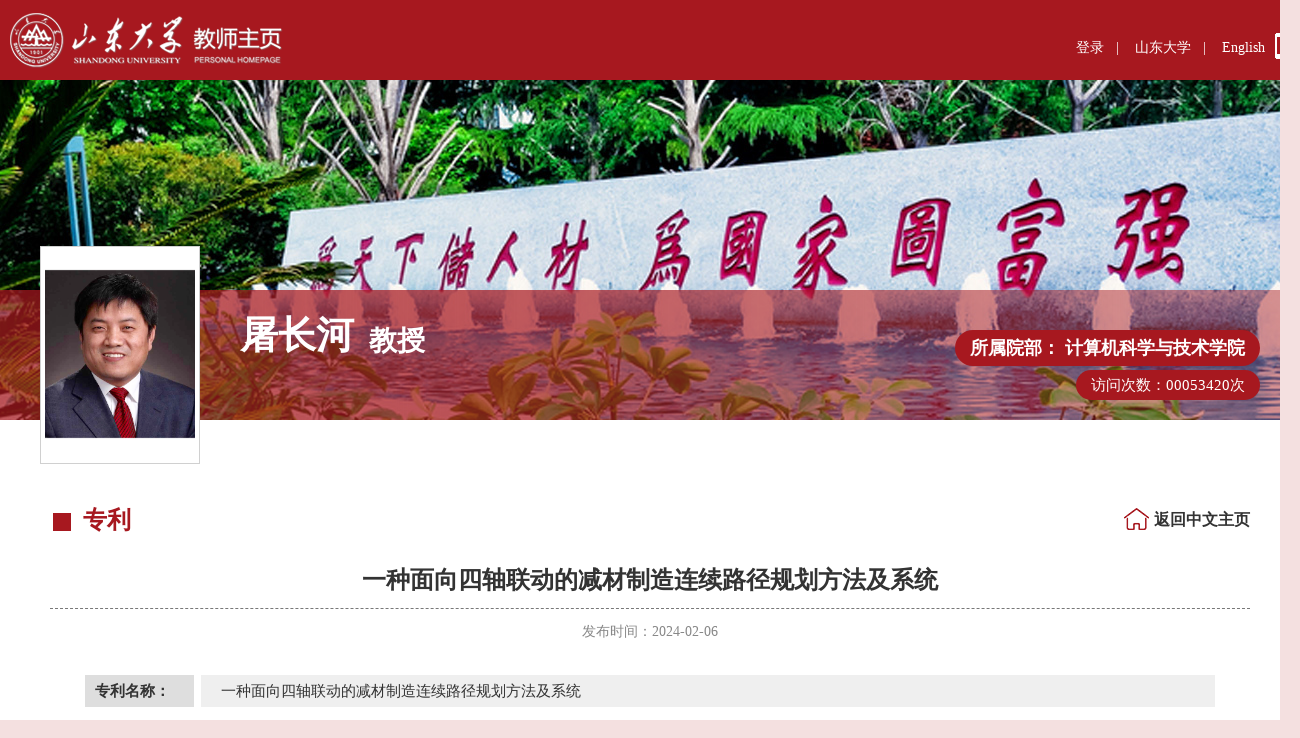

--- FILE ---
content_type: text/html
request_url: https://faculty.sdu.edu.cn/tuzhanghe/zh_CN/zlcg/406993/content/78365.htm
body_size: 2604
content:
<!DOCTYPE html>
<html>
<head><meta charset="UTF-8"><meta name="renderer" content="webkit"><meta http-equiv="X-UA-COMPATIBLE" content="IE=edge,chrome=1"/>
<META name="viewport" content="width=1350">

<meta http-equiv="Content-Type" content="text/html; charset=UTF-8" />
<title>山东大学教师主页 屠长河   基于半角切分的医学超声数据真实感可视化方法及系统  中文主页</title><META Name="keywords" Content="屠长河,Changhe Tu" />
<META Name="description" Content="屠长河,Tu Changhe,山东大学教师主页, 一种面向四轴联动的减材制造连续路径规划方法及系统屠长河,Changhe Tu" />
<META Name="format-detection" Content="telephone=no" />

<link href="/yyzzwmb02/css/style.css" rel="stylesheet" type="text/css" />
<script language="javascript" src="/system/resource/js/jquery/jquery-latest.min.js"></script>
<script language="javascript" src="/system/resource/js/jquery/jquery-latest.min.js"></script>
<!--Announced by Visual SiteBuilder 9-->
<link rel="stylesheet" type="text/css" href="/yyzzwmb02/_sitegray/_sitegray_d.css" />
<script language="javascript" src="/yyzzwmb02/_sitegray/_sitegray.js"></script>
<!-- CustomerNO:77656262657232307b78475053545742000500014e55 -->
<link rel="stylesheet" type="text/css" href="/yyzzwmb02/common/content.vsb.css" />
<script type="text/javascript" src="/system/resource/js/vsbscreen.min.js" id="_vsbscreen" ></script>
<script type="text/javascript" src="/system/resource/js/counter.js"></script>
<script type="text/javascript">_jsq_(1001,'/common/content.jsp',-1,2122824383)</script>
</head>

<body > 
<div id="top">
  <div id="top_inner">
    <div id="top_logo">







 <a  href="https://faculty.sdu.edu.cn"></a></div>
  <div id="top_link">
       <div id="top_link_txt_i">







 <script language="javascript" src="/system/resource/tsites/tsitesclick.js"></script><script> var _tsites_com_view_mode_type_=8;</script>
<a href="https://faculty-cms.sdu.edu.cn/system/login/cas">登录</a>&nbsp;&nbsp;&nbsp;|&nbsp;&nbsp;&nbsp;



<a href="https://www.sdu.edu.cn/">山东大学</a>&nbsp;&nbsp;&nbsp;|&nbsp;&nbsp;&nbsp;










 <script> var _tsites_com_view_mode_type_=8;</script><a href="https://faculty.sdu.edu.cn/tuzhanghe/en/index.htm" style="color:#fff;">English</a>    
</div>
       <div id="top_link_phone">        <a href="javascript:void(0);" title="手机版" onclick="_vsb_multiscreen.setDevice('mobile')"><img src="/yyzzwmb02/images/phone.png" width="14" height="26" border="0" /></a>
</div>
    </div>
  </div>
</div>
<div id="banner"></div>
<div id="wrap">
  <div id="wrap_inner">
    <div id="t_top">
      <div id="t_pic">





 <script language="javascript" src="/system/resource/tsites/imagescale.js"></script><script type="text/javascript">  jQuery(document).ready(function(){  var u4_u4 = new ImageScale("u4",226,273,true,true);u4_u4.addimg("","","","12935"); }); </script><img src="/_resource/fileshow/vQbIVbYRZJ7n?randomid=1761881963144" /></div>     
 <script> var _tsites_com_view_mode_type_=8;</script><script language="javascript" src="/system/resource/tsites/tsitesencrypt.js"></script><div id="t_page">

        <div id="t_page1">
          <div id="t_page1_name">屠长河</div>
          <div id="t_page1_title">教授</div>
        </div>    
    
      </div>  

<div id="t_school">所属院部： 

      <a>计算机科学与技术学院</a>
</div>

      <div id="t_visit">






 <script type='text/javascript'>jQuery(document).ready(function(){(new TsitesClickUtil()).getHomepageClickByType(document.getElementById('u6_click'),0,8,'teacher','12935','24915');})</script>访问次数：<span id="u6_click"></span>次</div>
    </div>    
    <div id="t_main">
      <div id="t_block">
        <div id="t_title">





 专利
        <div class="dqwz">





 
                   
                <a href="/tuzhanghe/zh_CN/index.htm">返回中文主页</a>
           
</div>
        </div>     
        <div><script> var _tsites_com_view_mode_type_=8;</script><script type='text/javascript'>window.addEventListener('load',function(){
(new TsitesClickUtil()).updateAndGetClick('zlcg_u9_38D12B9F6B324B228072513E13A507AD','0','12935','zlcg','zh_CN','38D12B9F6B324B228072513E13A507AD','46417DF3D73B4DAE9B18E0B0D8D45576')});</script><script language="javascript" src="/system/resource/tsites/tsitesdownloadclick.js"></script><script type='text/javascript' defer=true>(new TsitesDownloadClickUtil()).getDownloadClicks('u9','zlcgfj',' ')</script> <div id="t_detail2_title">一种面向四轴联动的减材制造连续路径规划方法及系统</div>

     <div id="t_detail2_info">发布时间：2024-02-06</div>
    <div id="t_detail">
        

        <ul>
                    <li>
                        <div class="l">专利名称：</div>
                        <div class="r">一种面向四轴联动的减材制造连续路径规划方法及系统</div>
                    </li>
                    <li>
                        <div class="l">所属单位：</div>
                        <div class="r">计算机科学与技术学院</div>
                    </li>
                    <li>
                        <div class="l">专利类型：</div>
                        <div class="r">发明</div>
                    </li>
                    <li>
                        <div class="l">申请号：</div>
                        <div class="r">CN202311553453.2</div>
                    </li>
                    <li>
                        <div class="l">发明人数：</div>
                        <div class="r">2</div>
                    </li>
                    <li>
                        <div class="l">是否职务专利：</div>
                        <div class="r">否</div>
                    </li>
                    <li>
                        <div class="l">申请日期：</div>
                        <div class="r">2023-11-20</div>
                    </li>
                    <li>
                        <div class="l">公开日期：</div>
                        <div class="r">2024-02-06</div>
                    </li>
                    <li>
                        <div class="l">发布时间：</div>
                        <div class="r">2024-02-06</div>
                    </li>
        </ul>
        <div class="clearfix"></div>
    </div>
    
    
    <div id="t_attach">
    </div>
<div>
        <div><a  href="/tuzhanghe/zh_CN/zlcg/406993/content/79422.htm#zlcg"> <span>上一条：</span>一种三维点云语义分割的方法及系统</a></div>
        <div><a  href="/tuzhanghe/zh_CN/zlcg/406993/content/78364.htm#zlcg"><span>下一条：</span>一种盾构地质与隧道可视化方法、系统、介质及设备</a></div>
</div></div>
      </div>
    </div>
    <div class="clearfix"></div>
  </div>
  <div class="clearfix"></div>
</div>

<div id="bottom">




 <div >版权所有 &nbsp; ©山东大学　地址：中国山东省济南市山大南路27号　邮编：250100　<BR>查号台：（86）-0531-88395114<BR>值班电话：（86）-0531-88364731　建设维护：山东大学信息化工作办公室 　　 </div></div>

<div class="gotop"><a href="#top" class="gotop-btn" title="回到顶部" style="display:none">回到顶部</a></div>
<script type="text/javascript">$(window).scroll(function(){$(this).scrollTop()>400?$(".gotop-btn").css("display","block"):$(".gotop-btn").hide()})</script>
</body>
</html>


--- FILE ---
content_type: text/html;charset=UTF-8
request_url: https://faculty.sdu.edu.cn/system/resource/tsites/click.jsp
body_size: 20
content:
{"click":"00053420"}

--- FILE ---
content_type: text/html;charset=UTF-8
request_url: https://faculty.sdu.edu.cn/system/resource/tsites/click.jsp
body_size: 26
content:
{"click":105,"dayclick":1}

--- FILE ---
content_type: text/css
request_url: https://faculty.sdu.edu.cn/yyzzwmb02/css/style.css
body_size: 2164
content:
@charset "utf-8";
* {
	margin: 0px;
	padding: 0px;
}
.list-paddingleft-2{
	padding-left:20px;
}
body {
	font-family: "微软雅黑";
	font-size: 15px;
	line-height: 35px;
	color: #333333;
	background-color: #f4e0e0;
	min-width:1300px;
}

a {
	color: #333333;
	text-decoration: none;
}
a:hover {
	color: #dd0000;
}
#top {
	height: 80px;
	background-color: #a7181f;
	color: #FFFFFF;
}

#top_inner {
	background-image: url(../images/logo.png);
	background-repeat: no-repeat;
	background-position: 10px center;
	height: 80px;
	width: 1300px;
	margin-right: auto;
	margin-left: auto;
}
#top_logo {
	float: left;
	height: 60px;
	width: 300px;
	margin-top: 10px;
}
#top_logo a {
	display: block;
	height: 60px;
	width: 300px;
}


#top_link {
	height: 70px;
	color: #FFFFFF;
	float: right;
}
#top_link_phone {
	float: left;
	width: 25px;
	padding-top: 33px;
}

#top_link_txt_i {
	float: left;
	width: auto;
	font-size: 14px;
	padding-top: 30px;
margin-right: 10px;
}

#top_link_txt_i a {
	color: #FFFFFF;
}
#top_link_txt_i a:hover {
	color: #FFFF00;
}
#top_link_txt {
	float: left;
	width: 245px;
	font-size: 14px;
	padding-top: 20px;
}
#banner {
	background-image: url(../images/bannerbg.jpg);
	background-repeat: no-repeat;
	background-position: center 0px;
	height: 430px;
	width: 100%;
	position: absolute;
	z-index: -1;
	left: 0px;
	top: 80px;
}
#wrap {
}
#wrap_inner {
	width: 1300px;
	margin-right: auto;
	margin-left: auto;
	padding-top: 210px;
}
.clearfix {
	clear: both;
}
.rylist{border-bottom:1px dashed #999;}
.rylist:after{visibility:hidden; display:block; content:""; clear:both}
#t_top {
	height: 130px;
	background-image: url(../images/t_topbg.png);
	position: relative;
	color: #FFFFFF;
	background-repeat: repeat-y;
}
#t_pic {
	background-color: #FFFFFF;
	height: 208px;
	width: 150px;
	position: absolute;
	z-index: 1;
	left: 40px;
	top: -44px;
	padding: 4px;
	border: 1px solid #d0d0d0;
}
#t_pic img{
	max-width: 150px;
	max-height: 208px;
	position:absolute;
	left:50%;
	top:50%;
	transform:translate(-50% , -50%);
}
#t_page {
	padding-left: 240px;
	padding-top: 15px;
	width: 700px;
}
#t_page1 {
	height: 60px;
}
#t_page1_name {
	font-size: 38px;
	line-height: 60px;
	font-weight: bold;
	padding-right: 15px;
	float: left;
}
#t_page1_title {
	font-size: 28px;
	padding-top: 18px;
	float: left;
	font-weight: bold;
}
#t_page2 {
	font-size: 24px;
	font-family: Arial, Helvetica, sans-serif;
}
#t_school {
	position: absolute;
	z-index: 1;
	top: 40px;
	right: 40px;
	font-size: 18px;
	font-weight: bold;
	background-color: #A7181F;
	padding-right: 15px;
	padding-left: 15px;
	line-height: 36px;
	border-radius:18px;
}
#t_school a {
	color: #FFFFFF;
}
#t_top #t_school a:hover {
	color: #FFFF00;
}

#t_visit {
	position: absolute;
	z-index: 1;
	top: 80px;
	right: 40px;
	text-align: right;
	line-height: 30px;
	padding-right: 15px;
	padding-left: 15px;
	background-color: #a7181f;
	font-size: 15px;
	border-radius:15px;
}

#t_main {
	background-color: #FFFFFF;
	min-height: 400px;
	padding-top: 80px;
	padding-bottom: 20px;
	padding-right: 50px;
	padding-left: 50px;
}
#t_block {
	margin-bottom: 40px;
	clear: both;
}
#t_basic {
	padding-right: 35px;
	padding-left: 35px;
	padding-top: 10px;
}
#t_basic ul:after{visibility:hidden; display:block; content:""; clear:both}
#t_basic_catname {
	font-weight: bold;
	float: left;
}
#t_basic_content {
	float: left;
	padding-right: 10px;
}

#t_basic li {
	/* float: left; */
	width: 32%;
	list-style-type: none;
	border-bottom-width: 1px;
	border-bottom-style: dashed;
	border-bottom-color: #999999;
	padding-left: 10px;
	display: inline-block;
}
#t_basic_long {
	width: 1110px;
	
	padding-left: 10px;
}

#t_intro {
	width: 700px;
}
#t_title {
	font-size: 24px;
	color: #A7181F;
	line-height: 40px;
	font-weight: bold;
	background-image: url(../images/t_titlebg.png);
	background-position: 3px center;
	padding-left: 33px;
	background-repeat: no-repeat;
	padding-bottom: 3px;
}
#t_content {
	line-height: 32px;
	padding-top: 10px;
	font-size: 15px;
	padding-right: 35px;
	padding-left: 35px;
}
#t_content li {
	clear: both;
}
#t_content li div{
    word-break: break-word;}

#t_group {
	line-height: 32px;
	padding-top: 10px;
	font-size: 15px;
	padding-right: 35px;
	padding-left: 35px;
}
#t_group td {
	background-color: #efefef;
	padding-right: 15px;
	padding-left: 15px;
	line-height: 28px;
	padding-top: 10px;
	padding-bottom: 10px;
}
#t_group_list li {
	float: left;
	height: 140px;
	width: 100px;
	list-style-type: none;
	text-align: center;
	line-height: 24px;
	margin-right: 5px;
	margin-left: 5px;
}
#t_group_list .member-pic {
	height: 100px;
	width: 100px;
	text-align:center;
	position: relative;
}
#t_group_list img {
	max-height: 100%;
	max-width: 100%;
	position: absolute;
	top: 50%;
	left: 50%;
	transform: translate(-50%, -50%);
}
#t_group_list p {
	line-height:30px;
	white-space:nowrap;
	overflow:hidden;
	text-overflow:ellipsis;
}

#t_gallery {
	line-height: 32px;
	font-size: 15px;
	background-color: #efefef;
	margin-top: 10px;
	margin-right: 35px;
	margin-bottom: 10px;
	margin-left: 35px;
	padding-top: 10px;
	padding-bottom: 15px;
	padding-right: 15px;
	padding-left: 15px;
}
#t_gallery .tp-pic {
	height: 150px;
	width: 200px;
	position: relative;
}

#t_gallery img {
	max-width: 100%;
	max-height: 100%;
	position: absolute;
	top: 50%;
	left: 50%;
	transform: translate(-50%, -50%);
}
#t_gallery a {
	width:100%;
	display:block;
}
#t_gallery a p{
	white-space: nowrap;
	overflow: hidden;
	text-overflow: ellipsis;
	line-height: 26px;
}
#t_gallery li {
	list-style-type: none;
	float: left;
	text-align: center;
	line-height: 20px;
	padding-right: 10px;
	padding-left: 10px;
	padding-top: 10px;
	width: 200px;
}

.date {
	float: left;
	padding-right: 60px;
	width: 160px;
}
.item {
	float: left;
	width: 300px;
	padding-right: 40px;
}
.item2 {
	float: left;
	width: 200px;
	padding-right: 40px;
}
.item3 {
	float: left;
	width: 500px;
	padding-right: 40px;
}

#t_title2 {
	font-size: 20px;
	color: #A7181F;
	font-weight: bold;
	background-image: url(../images/t_title2bg.png);
	background-position: 3px center;
	padding-left: 25px;
	background-repeat: no-repeat;
	padding-bottom: 3px;
	margin-left: 30px;
	margin-top: 8px;
}
#bottom {
	background-color: #A7181F;
	color: #FFFFFF;
	text-align: center;
	line-height:35px;
	font-size: 15px;
       padding:20px 0;
}
.gotop { position:fixed; right:50%; bottom:60px; margin-right:-700px; }
.gotop-btn {
	display:block;
	width:50px;
	height:50px;
	text-indent:-9999px;
	background-color: #a7181f;
	background-image: url(../images/gotop.png);
	background-repeat: no-repeat;
	background-position: center center;
}

#t_detail {
	line-height: 32px;
	padding-top: 10px;
	font-size: 15px;
	padding-right: 35px;
	padding-left: 35px;
}
#t_detail li {
	list-style-type: none;
	clear: both;
	padding-top: 10px;
	padding-bottom: 10px;
}
#t_detail .l {
	width: 90px;
	padding-right: 10px;
	padding-left: 10px;
	/*text-align: right;*/
	background-color: #dedede;
	font-weight: bold;
        display: table-cell;
        vertical-align: middle;
}
#t_detail .r {
	width: 975px;
	padding-right: 20px;
	padding-left: 20px;
	background-color: #efefef;
        word-break: break-word;
        display: table-cell;
        vertical-align: middle;
       border-left: 7px solid #fff;
}

#t_detail2 {
	line-height: 32px;
	padding-top: 10px;
	font-size: 15px;
	padding-right: 35px;
	padding-left: 35px;
}
#t_detail2_title {
	font-size: 24px;
	line-height: 35px;
	padding-top: 20px;
	padding-bottom: 10px;
	text-align: center;
	border-bottom-width: 1px;
	border-bottom-style: dashed;
	border-bottom-color: #787878;
	font-weight: bold;
word-break: break-word;
}
#t_detail2_info {
	font-size: 14px;
	line-height: 26px;
	padding-top: 10px;
	padding-bottom: 10px;
	text-align: center;
	color: #888888;
}
#t_detail2_info a {
	color: #888888;
}
#t_detail2_content {
	padding-top: 10px;
}
#t_detail2_content p {

}
#t_detail2_content td p {
	text-indent: 0em;
}
#t_detail2_content img {
	padding-top: 10px;
	padding-bottom: 10px;max-width: 90%;
}

#t_attach {
	margin-top: 30px;
	padding-right: 35px;
	padding-left: 35px;
}
#t_attach_title {
	background-color: #A7181F;
	width: 55px;
	color: #FFFFFF;
	background-image: url(../images/t_attach_titlebg.png);
	background-repeat: no-repeat;
	background-position: 25px center;
	padding-left: 45px;
	border-radius:15px;
}
#t_attach_list {
	margin-top: 10px;
	margin-bottom: 10px;
	padding-right: 30px;
	padding-left: 30px;
}
#t_attach_pic {
	padding-right: 20px;
	padding-left: 20px;
	padding-top: 10px;
	padding-bottom: 10px;
}
#t_attach_pic li {
	height: 80px;
	width: 120px;
	position: relative;
}
#t_attach_pic li {
	float: left;
	list-style-type: none;
	margin-right: 5px;
	margin-left: 5px;
	text-align: center;
	background: #efefef;
}
#t_attach_pic li img{
	max-height: 100%;
	max-width: 100%;
	position: absolute;
	top: 50%;
	left: 50%;
	transform: translate(-50%, -50%);
}



/**/

.dqwz{
    float: right;
    background: url(../images/fzhome.png) no-repeat left 8px;
    line-height: 40px;
    padding-left: 30px;
    margin-left: 10px;
    font-size: 16px;
}